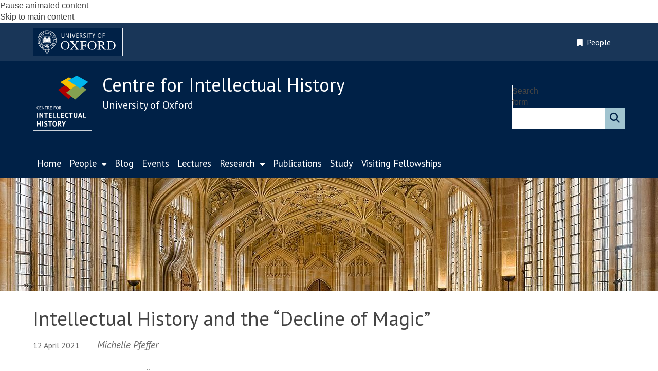

--- FILE ---
content_type: image/svg+xml
request_url: https://intellectualhistory.web.ox.ac.uk/sites/default/files/intellectualhistory/site-logo/cih_logo_stack.svg
body_size: 2854
content:
<svg id="Layer_1" data-name="Layer 1" xmlns="http://www.w3.org/2000/svg" viewBox="0 0 285.46 285.46"><defs><style>.cls-1{fill:#002147;stroke:#fff;stroke-miterlimit:10;stroke-width:2px;}.cls-2{font-size:24.24px;font-family:PTSans-Regular, PT Sans;}.cls-2,.cls-3{fill:#fff;}.cls-4{fill:#ae0000;}.cls-5{fill:#f6c000;}.cls-6{fill:#84a050;}.cls-7{fill:#b9cf96;}.cls-8{fill:#00b6ec;}</style></defs><rect class="cls-1" x="1" y="1" width="283.46" height="283.46"/><text class="cls-2" transform="translate(159.08 189.56)"> </text><path class="cls-3" d="M28.22,180a3.81,3.81,0,0,1-1.66.7,11.09,11.09,0,0,1-2.13.2,7.08,7.08,0,0,1-2.58-.47A5.62,5.62,0,0,1,19.76,179a6.88,6.88,0,0,1-1.42-2.45,10.76,10.76,0,0,1-.52-3.55,10,10,0,0,1,.58-3.63,6.9,6.9,0,0,1,1.52-2.44,5.82,5.82,0,0,1,2.13-1.39,6.83,6.83,0,0,1,2.4-.43,12.65,12.65,0,0,1,2.14.14,6.5,6.5,0,0,1,1.41.38l-.43,1.61a6.86,6.86,0,0,0-3-.52,5,5,0,0,0-1.77.33,4,4,0,0,0-1.56,1.07,5.55,5.55,0,0,0-1.1,1.94,9.26,9.26,0,0,0-.41,2.94,8.73,8.73,0,0,0,.39,2.75,5.51,5.51,0,0,0,1.08,2,4.39,4.39,0,0,0,1.61,1.18,5.16,5.16,0,0,0,2,.4,6.58,6.58,0,0,0,1.71-.2,4.93,4.93,0,0,0,1.24-.5Z" transform="translate(1 1)"/><path class="cls-3" d="M30.91,165.37h8.31V167h-6.5v5h6v1.61h-6V179h6.61v1.62H30.91Z" transform="translate(1 1)"/><path class="cls-3" d="M45.35,170.65l-1.18-2.21h-.09l.22,2.21v10H42.6V165.13h1l7.31,10.19L52,177.41h.11l-.24-2.09v-9.95h1.7v15.51h-1Z" transform="translate(1 1)"/><path class="cls-3" d="M67.14,167H62.38v13.66H60.57V167H55.82v-1.61H67.14Z" transform="translate(1 1)"/><path class="cls-3" d="M69.38,165.52c.56-.1,1.19-.18,1.91-.24s1.38-.09,2-.09a8.47,8.47,0,0,1,1.91.22,4.62,4.62,0,0,1,1.59.72,3.71,3.71,0,0,1,1.1,1.31,4.76,4.76,0,0,1-.57,4.86,4.7,4.7,0,0,1-2.48,1.49l1,.81,3.8,6H77.54l-4.21-6.59-2.13-.33v6.92H69.38Zm3.93,1.24h-.59a5.68,5.68,0,0,0-.59,0l-.53,0a2.65,2.65,0,0,0-.4.06v5.63h1.7a4,4,0,0,0,2.48-.74,2.69,2.69,0,0,0,1-2.31,2.54,2.54,0,0,0-.81-1.94A3.15,3.15,0,0,0,73.31,166.76Z" transform="translate(1 1)"/><path class="cls-3" d="M82.36,165.37h8.31V167h-6.5v5h6v1.61h-6V179h6.61v1.62H82.36Z" transform="translate(1 1)"/><path class="cls-3" d="M99.88,165.37h8.31V167h-6.5v5.22h6.06v1.61h-6.06v6.83H99.88Z" transform="translate(1 1)"/><path class="cls-3" d="M110.53,173a9.22,9.22,0,0,1,1.61-5.85,5.53,5.53,0,0,1,4.6-2,6.31,6.31,0,0,1,2.79.56,5.3,5.3,0,0,1,2,1.61,7.17,7.17,0,0,1,1.14,2.48A13,13,0,0,1,123,173a9.23,9.23,0,0,1-1.62,5.86,5.6,5.6,0,0,1-4.64,2,6.24,6.24,0,0,1-2.76-.57,5.29,5.29,0,0,1-1.94-1.6,6.8,6.8,0,0,1-1.14-2.49A12.88,12.88,0,0,1,110.53,173Zm1.91,0a10.83,10.83,0,0,0,.26,2.4,6.36,6.36,0,0,0,.77,2,4.18,4.18,0,0,0,1.34,1.37,3.59,3.59,0,0,0,1.93.52,3.79,3.79,0,0,0,3.19-1.54,7.93,7.93,0,0,0,1.15-4.75,11,11,0,0,0-.25-2.39,6.28,6.28,0,0,0-.78-2,4.27,4.27,0,0,0-1.36-1.38,3.59,3.59,0,0,0-2-.51,3.69,3.69,0,0,0-3.15,1.54A8,8,0,0,0,112.44,173Z" transform="translate(1 1)"/><path class="cls-3" d="M126.08,165.52c.55-.1,1.19-.18,1.91-.24s1.38-.09,2-.09a8.4,8.4,0,0,1,1.91.22,4.62,4.62,0,0,1,1.59.72,3.61,3.61,0,0,1,1.1,1.31,4.78,4.78,0,0,1-.56,4.86,4.76,4.76,0,0,1-2.49,1.49l1.05.81,3.79,6h-2.11L130,174.05l-2.14-.33v6.92h-1.81Zm3.92,1.24h-.58a5.54,5.54,0,0,0-.59,0l-.54,0a2.87,2.87,0,0,0-.4.06v5.63h1.7a4,4,0,0,0,2.49-.74,2.71,2.71,0,0,0,1-2.31,2.54,2.54,0,0,0-.81-1.94A3.15,3.15,0,0,0,130,166.76Z" transform="translate(1 1)"/><path class="cls-3" d="M19.15,197.91h4.73v24.17H19.15Z" transform="translate(1 1)"/><path class="cls-3" d="M36.25,209.48l-1.9-3.8h-.17l.55,3.8v12.6H30.24V197.73h3.45l9.16,12.89,1.83,3.69h.17l-.55-3.69V197.91h4.49v24.35H45.33Z" transform="translate(1 1)"/><path class="cls-3" d="M71.79,202.12H64.74v20H60v-20H52.93v-4.21H71.79Z" transform="translate(1 1)"/><path class="cls-3" d="M76,197.91H90.3v4.21H80.7v5.63h8.74V212H80.7v5.91h9.77v4.21H76Z" transform="translate(1 1)"/><path class="cls-3" d="M111,222.08H95.72V197.91h4.74v20H111Z" transform="translate(1 1)"/><path class="cls-3" d="M130.5,222.08H115.2V197.91h4.73v20H130.5Z" transform="translate(1 1)"/><path class="cls-3" d="M134.68,197.91H149v4.21h-9.61v5.63h8.74V212h-8.74v5.91h9.78v4.21H134.68Z" transform="translate(1 1)"/><path class="cls-3" d="M170.81,221.09a7.1,7.1,0,0,1-2.82,1.13,17.61,17.61,0,0,1-3.5.35,12.55,12.55,0,0,1-4.13-.68,8.75,8.75,0,0,1-3.44-2.17,10.71,10.71,0,0,1-2.36-3.9,16.93,16.93,0,0,1-.88-5.82,15.87,15.87,0,0,1,1-6,10.85,10.85,0,0,1,2.56-3.87,9.47,9.47,0,0,1,3.5-2.11,12.45,12.45,0,0,1,3.87-.64,19.32,19.32,0,0,1,3.51.28,12,12,0,0,1,2.36.66l-.93,4a7.19,7.19,0,0,0-1.88-.55,18,18,0,0,0-2.64-.17,5.75,5.75,0,0,0-4.61,2q-1.76,2-1.75,6.33a12.89,12.89,0,0,0,.42,3.41,7.07,7.07,0,0,0,1.26,2.63,5.81,5.81,0,0,0,2.1,1.7,6.74,6.74,0,0,0,2.92.6A9.48,9.48,0,0,0,168,218a7.55,7.55,0,0,0,1.86-.79Z" transform="translate(1 1)"/><path class="cls-3" d="M191.12,202.12h-7.05v20h-4.73v-20h-7.08v-4.21h18.86Z" transform="translate(1 1)"/><path class="cls-3" d="M208.42,197.91h4.49v15.61a11.87,11.87,0,0,1-.62,4,7.52,7.52,0,0,1-1.73,2.8,6.72,6.72,0,0,1-2.69,1.62,11.06,11.06,0,0,1-3.49.52q-9.19,0-9.19-8.39v-16.2h4.73v15.26a9.61,9.61,0,0,0,.26,2.4,3.74,3.74,0,0,0,.82,1.59,3.05,3.05,0,0,0,1.38.87,6.53,6.53,0,0,0,1.93.26,3.8,3.8,0,0,0,3.14-1.21,6.25,6.25,0,0,0,1-3.91Z" transform="translate(1 1)"/><path class="cls-3" d="M230.59,216.73h-7.42l-1.83,5.35h-4.73l8.7-24.35h3.49l8.7,24.35h-5Zm-6.21-3.8h5.18l-1.8-5.39-.72-3.8h-.18l-.72,3.84Z" transform="translate(1 1)"/><path class="cls-3" d="M256.6,222.08H241.3V197.91H246v20H256.6Z" transform="translate(1 1)"/><path class="cls-3" d="M32.24,253.41H23.4v10.12H18.67V239.35H23.4v9.85h8.84v-9.85H37v24.18H32.24Z" transform="translate(1 1)"/><path class="cls-3" d="M43.36,239.35h4.73v24.18H43.36Z" transform="translate(1 1)"/><path class="cls-3" d="M64.88,257a2.25,2.25,0,0,0-.81-1.8A8.91,8.91,0,0,0,62,254c-.82-.38-1.7-.77-2.66-1.17a14.09,14.09,0,0,1-2.66-1.49,7.62,7.62,0,0,1-2-2.19,6.3,6.3,0,0,1-.81-3.35,7.36,7.36,0,0,1,.59-3.06,5.75,5.75,0,0,1,1.68-2.16,7.3,7.3,0,0,1,2.57-1.28,12.55,12.55,0,0,1,3.31-.41,21,21,0,0,1,4,.36,10.1,10.1,0,0,1,3.07,1.06l-1.49,4a8.07,8.07,0,0,0-2.28-.88A12.65,12.65,0,0,0,62,243a4.15,4.15,0,0,0-2.53.66,2.07,2.07,0,0,0-.89,1.76,2.14,2.14,0,0,0,.82,1.72,9.45,9.45,0,0,0,2,1.28c.82.39,1.71.8,2.66,1.21a14.63,14.63,0,0,1,2.66,1.5,7.71,7.71,0,0,1,2,2.18,6,6,0,0,1,.81,3.23,7.88,7.88,0,0,1-.64,3.33,6.26,6.26,0,0,1-1.79,2.33,7.5,7.5,0,0,1-2.8,1.38,13.62,13.62,0,0,1-3.61.45,19.34,19.34,0,0,1-4.56-.48,13.35,13.35,0,0,1-2.9-1l1.52-4a8.65,8.65,0,0,0,1,.45,13.79,13.79,0,0,0,1.37.45c.5.14,1,.25,1.6.35a11.18,11.18,0,0,0,1.75.13,6.12,6.12,0,0,0,3.23-.7A2.39,2.39,0,0,0,64.88,257Z" transform="translate(1 1)"/><path class="cls-3" d="M91.65,243.57H84.6v20H79.87v-20H72.79v-4.22H91.65Z" transform="translate(1 1)"/><path class="cls-3" d="M93.72,251.44q0-6,2.66-9.31a9.24,9.24,0,0,1,7.6-3.26,10.63,10.63,0,0,1,4.52.9,8.55,8.55,0,0,1,3.21,2.55,11,11,0,0,1,1.9,4,19.51,19.51,0,0,1,.63,5.14c0,4-.9,7.13-2.68,9.31A9.24,9.24,0,0,1,104,264a10.88,10.88,0,0,1-4.56-.89,8.37,8.37,0,0,1-3.2-2.56,11.42,11.42,0,0,1-1.88-4A20,20,0,0,1,93.72,251.44Zm5,0a17.57,17.57,0,0,0,.31,3.37,9,9,0,0,0,1,2.64,5,5,0,0,0,1.64,1.73,4.87,4.87,0,0,0,6.29-1.35q1.38-2,1.38-6.39a17.79,17.79,0,0,0-.29-3.28,9.15,9.15,0,0,0-.92-2.66,4.74,4.74,0,0,0-1.62-1.78,4.87,4.87,0,0,0-6.36,1.38Q98.69,247.13,98.69,251.44Z" transform="translate(1 1)"/><path class="cls-3" d="M119.31,239.59c.53-.09,1.1-.17,1.71-.25s1.22-.15,1.83-.19,1.21-.08,1.78-.11l1.59,0a17.56,17.56,0,0,1,3.33.31,9,9,0,0,1,2.94,1.07,5.76,5.76,0,0,1,2.07,2.09,6.51,6.51,0,0,1,.78,3.33,8,8,0,0,1-1.38,4.84,7.19,7.19,0,0,1-3.7,2.59l1.69,1.07,5.53,9.22H132l-5.49-9.46-2.49-.45v9.91h-4.73Zm7.25,3.63c-.48,0-1,0-1.43,0a6.11,6.11,0,0,0-1.09.13v7h2a5,5,0,0,0,3.14-.9,3.52,3.52,0,0,0,1.18-3,3.16,3.16,0,0,0-1-2.44A4.13,4.13,0,0,0,126.56,243.22Z" transform="translate(1 1)"/><path class="cls-3" d="M145.6,254.55l-7.95-15.2h5.63l4.42,9.09.49,2.55h.17l.52-2.62,4.28-9h5.08l-7.91,15.17v9H145.6Z" transform="translate(1 1)"/><polygon class="cls-4" points="121.11 88.13 162.23 62.7 213.38 99.34 171.6 132.8 121.11 88.13"/><polygon class="cls-5" points="132.78 50.63 174.36 27.69 229.45 60.79 188.43 90.69 132.78 50.63"/><polygon class="cls-6" points="216.94 60.41 257.53 85.63 259.07 86.58 203.85 135.09 161.2 100.89 216.94 60.41"/><path class="cls-7" d="M120.11,87.13" transform="translate(1 1)"/><polygon class="cls-8" points="170.67 43.69 211.39 19.26 267.64 50.34 227.74 81.72 170.67 43.69"/></svg>